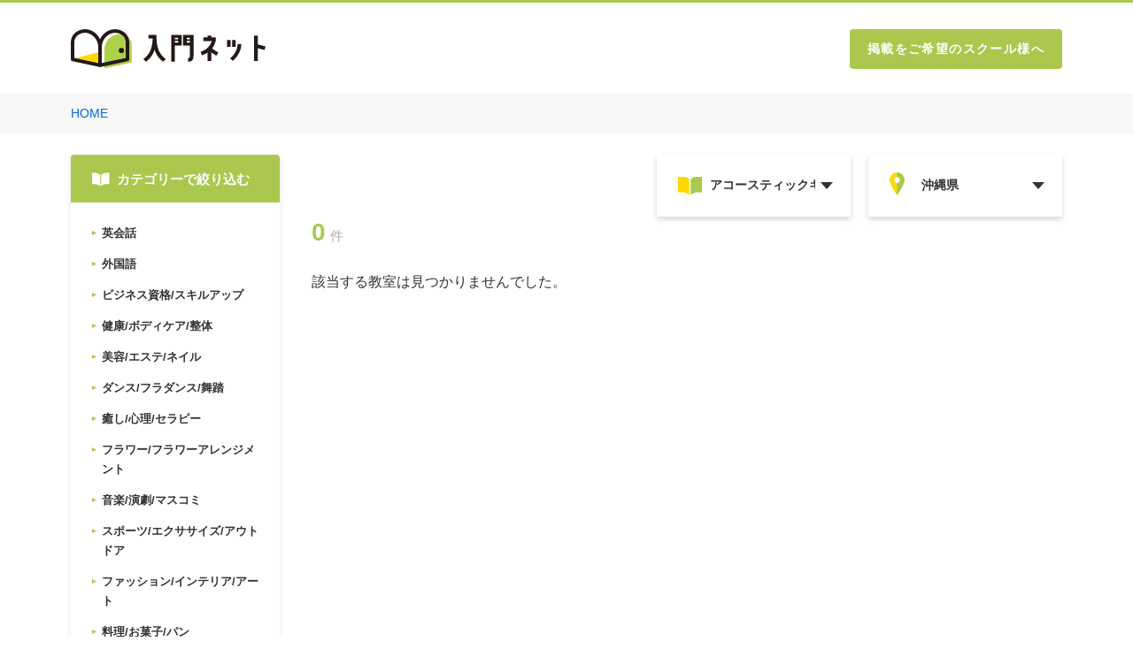

--- FILE ---
content_type: image/svg+xml
request_url: https://nyumon.net/img/common/icon_cosme.svg
body_size: 641
content:
<svg xmlns="http://www.w3.org/2000/svg" xmlns:xlink="http://www.w3.org/1999/xlink" width="36" height="36" viewBox="0 0 36 36">
  <defs>
    <pattern id="pattern" width="1" height="1" viewBox="-46.564 0 129.947 129.947">
      <image preserveAspectRatio="xMidYMid slice" width="36" height="127.059" xlink:href="[data-uri]"/>
    </pattern>
  </defs>
  <rect id="icon_cosme" width="36" height="36" fill="url(#pattern)"/>
</svg>


--- FILE ---
content_type: image/svg+xml
request_url: https://nyumon.net/img/common/icon_dog.svg
body_size: 2314
content:
<svg xmlns="http://www.w3.org/2000/svg" xmlns:xlink="http://www.w3.org/1999/xlink" width="36" height="36" viewBox="0 0 36 36">
  <defs>
    <pattern id="pattern" width="1" height="1" viewBox="0 -2.377 40.755 40.755">
      <image preserveAspectRatio="xMidYMid slice" width="40.755" height="36" xlink:href="[data-uri]"/>
    </pattern>
  </defs>
  <rect id="icon_dog" width="36" height="36" fill="url(#pattern)"/>
</svg>
